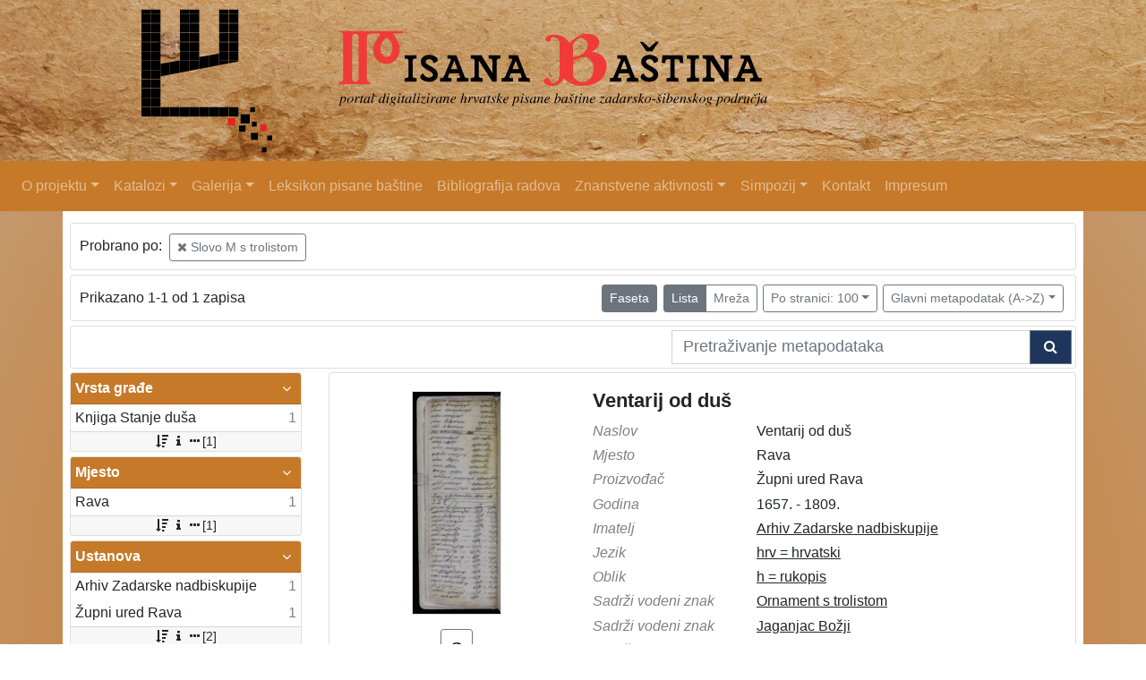

--- FILE ---
content_type: text/html; charset=UTF-8
request_url: https://pisanabastina.unizd.hr/?kr=l&rr%5B1105%5D%5Bo%5D%5B13159%5D=o&ps=100&oby=rmr&obyt=a&view=list&page=1
body_size: 4882
content:
<!DOCTYPE html><html lang="hr"><head><title>Indigo digitalni repozitorij</title><meta name="viewport" content="width=device-width, initial-scale=1"><link rel="stylesheet" href="https://stackpath.bootstrapcdn.com/bootstrap/4.1.0/css/bootstrap.min.css" integrity="sha384-9gVQ4dYFwwWSjIDZnLEWnxCjeSWFphJiwGPXr1jddIhOegiu1FwO5qRGvFXOdJZ4" crossorigin="anonymous"><link href="./lib/font-awesome/4.7.0/css/font-awesome.min.css" rel="stylesheet"><script src="https://code.jquery.com/jquery-3.2.1.min.js" integrity="sha256-hwg4gsxgFZhOsEEamdOYGBf13FyQuiTwlAQgxVSNgt4=" crossorigin="anonymous"></script><script src="https://cdnjs.cloudflare.com/ajax/libs/popper.js/1.14.0/umd/popper.min.js" integrity="sha384-cs/chFZiN24E4KMATLdqdvsezGxaGsi4hLGOzlXwp5UZB1LY//20VyM2taTB4QvJ" crossorigin="anonymous"></script><script src="https://stackpath.bootstrapcdn.com/bootstrap/4.1.0/js/bootstrap.min.js" integrity="sha384-uefMccjFJAIv6A+rW+L4AHf99KvxDjWSu1z9VI8SKNVmz4sk7buKt/6v9KI65qnm" crossorigin="anonymous"></script><link href="./public/core/css/indigo.css?_v1" rel="stylesheet"><link href="./public/pisanabastina/css/header.css" rel="stylesheet"><link href="./public/core/css/multilevelDropdown.css?_v1" rel="stylesheet"><link href="./public/pisanabastina/css/footer.css" rel="stylesheet"><link href="./public/core/css/indigoLogo.css?_v1" rel="stylesheet"><link href="./public/core/css/infoToolbar.css?_v1" rel="stylesheet"><link href="./public/core/css/queryToolbar.css?_v1" rel="stylesheet"><link href="./public/core/css/recordViewer.css?_v1" rel="stylesheet"><link href="./public/core/css/popover.css?_v1" rel="stylesheet"><link href="./public/core/css/pagination.css?_v1" rel="stylesheet"><link href="./public/core/css/spinners/line-scale.css?_v1" rel="stylesheet"><link href="./public/core/css/facet.css?_v1" rel="stylesheet"><link href="./public/core/css/singleFacet.css?_v1" rel="stylesheet"><link href="./public/core/css/singleFacetCheckbox.css?_v1" rel="stylesheet"><link href="./public/core/css/singleFacetInfo.css?_v1" rel="stylesheet"><link href="./public/core/css/recordInfo.css?_v1" rel="stylesheet"><link href="./public/core/css/navigationDrawer.css?_v1" rel="stylesheet"><link href="./public/core/css/infoToolbarWithFacet.css?_v1" rel="stylesheet"><link href="./public/core/css/recordList.css?_v1" rel="stylesheet"><link href="./public/core/css/metadataValue.css?_v1" rel="stylesheet"><link href="./public/core/css/modal.css?_v1" rel="stylesheet"><link href="./public/pisanabastina/css/main.css?_v1" rel="stylesheet"></head><body><div class="indigo-navigation-drawer"><div class="indigo-navigation-drawer-toolbar"><button class="btn btn-sm btn-secondary indigo-navigation-drawer-close-button" onclick="Indigo.Front.NavigationDrawer.toggleDrawer();"><i class="fa fa-times"></i></button></div><div class="indigo-navigation-drawer-content"></div></div><div><a href="./"><div class="indigo-header-image"></div></a><nav class="navbar navbar-expand-lg indigo-navbar navbar-dark"><button class="navbar-toggler" type="button" data-toggle="collapse" data-target="#indigo_navigation_menu"><span class="navbar-toggler-icon"></button><div class="collapse navbar-collapse" id="indigo_navigation_menu"><ul class="navbar-nav mr-auto"><li class="nav-item dropdown indigo-header-dropdown"><a class="nav-link dropdown-toggle" href="#" role="button" data-toggle="dropdown">O projektu</a><div class="dropdown-menu indigo-header-dropdown-menu"><a class="dropdown-item indigo-header-dropdown-item" href="./?cnt=goals" >Svrha i ciljevi</a><a class="dropdown-item indigo-header-dropdown-item" href="./?suradnici=l" >Suradnici</a><a class="dropdown-item indigo-header-dropdown-item" href="./?pc=l&filter=10012" >Suradne ustanove</a><a class="dropdown-item indigo-header-dropdown-item" href="./?pc=l&filter=10013" >Radne grupe</a><a class="dropdown-item indigo-header-dropdown-item" href="./?pr=l&filter=10014" >Dokumenti</a><a class="dropdown-item indigo-header-dropdown-item" href="./?pr=l&filter=10017" >Radni dokumenti</a><a class="dropdown-item indigo-header-dropdown-item" href="./?pr=l&filter=10015" >Plan rada</a><div class="dropdown-submenu indigo-header-dropdown-menu"><a class="dropdown-item indigo-header-dropdown-item" href="./?pr=l&filter=10016" >Izvješća</a><div class="dropdown-menu indigo-header-dropdown-menu"><a class="dropdown-item indigo-header-dropdown-item" href="./?pr=l&filter=10016" >Predstavljanja projekta</a><a class="dropdown-item indigo-header-dropdown-item" href="./?pr=l&filter=10016" >Godisnja izvjesca</a></div></div></div></li><li class="nav-item dropdown indigo-header-dropdown"><a class="nav-link dropdown-toggle" href="#" role="button" data-toggle="dropdown">Katalozi</a><div class="dropdown-menu indigo-header-dropdown-menu"><a class="dropdown-item indigo-header-dropdown-item" href="./?kr=l" >Katalog rukopisa</a><a class="dropdown-item indigo-header-dropdown-item" href="./?kvz=l" >Katalog vodenih znakova</a></div></li><li class="nav-item dropdown indigo-header-dropdown"><a class="nav-link dropdown-toggle" href="#" role="button" data-toggle="dropdown">Galerija</a><div class="dropdown-menu indigo-header-dropdown-menu"><a class="dropdown-item indigo-header-dropdown-item" href="./kali/"  target="_blank" >Virtualna izložba "Kali"</a></div></li><li class="nav-item"><a class="nav-link" href="#" onclick="alert('Sadržaj je trenutno nedostupan')">Leksikon pisane baštine</a></li><li class="nav-item"><a class="nav-link" href="#" onclick="alert('Sadržaj je trenutno nedostupan')">Bibliografija radova</a></li><li class="nav-item dropdown indigo-header-dropdown"><a class="nav-link dropdown-toggle" href="#" role="button" data-toggle="dropdown">Znanstvene aktivnosti</a><div class="dropdown-menu indigo-header-dropdown-menu"><a class="dropdown-item indigo-header-dropdown-item" href="#" onclick="alert('Sadržaj je trenutno nedostupan')">Symposium Creative Potential of Glagolitic Heritage</a><a class="dropdown-item indigo-header-dropdown-item" href="#" onclick="alert('Sadržaj je trenutno nedostupan')">Radionica Festival znanosti 2016</a></div></li><li class="nav-item dropdown indigo-header-dropdown"><a class="nav-link dropdown-toggle" href="#" role="button" data-toggle="dropdown">Simpozij</a><div class="dropdown-menu indigo-header-dropdown-menu"><div class="dropdown-submenu indigo-header-dropdown-menu"><a class="dropdown-item indigo-header-dropdown-item" href="./?pc=i&id=10187" >Digitalna humanistika: zamašnjak vidljivosti hrvatske kulturne baštine</a><div class="dropdown-menu indigo-header-dropdown-menu"><a class="dropdown-item indigo-header-dropdown-item" href="http://conference.unizd.hr/isdh/"  target="_blank" >About Symposium</a><a class="dropdown-item indigo-header-dropdown-item" href="#" onclick="alert('Sadržaj je trenutno nedostupan')">Registration and Fees</a><a class="dropdown-item indigo-header-dropdown-item" href="#" onclick="alert('Sadržaj je trenutno nedostupan')">Location</a><a class="dropdown-item indigo-header-dropdown-item" href="#" onclick="alert('Sadržaj je trenutno nedostupan')">Call for papers</a><a class="dropdown-item indigo-header-dropdown-item" href="#" onclick="alert('Sadržaj je trenutno nedostupan')">Programme</a><a class="dropdown-item indigo-header-dropdown-item" href="#" onclick="alert('Sadržaj je trenutno nedostupan')">Book of Abstracst</a></div></div><div class="dropdown-submenu indigo-header-dropdown-menu"><a class="dropdown-item indigo-header-dropdown-item" href="./?pc=i&id=10186" >Kreativni potencijal glagoljske baštine</a><div class="dropdown-menu indigo-header-dropdown-menu"><a class="dropdown-item indigo-header-dropdown-item" href="https://kpgbblog.wordpress.com/2016/09/09/symposium-creative-potential-of-glagolitic-heritage/"  target="_blank" >O simpoziju</a></div></div></div></li><li class="nav-item"><a class="nav-link" href="./?cnt=contact" >Kontakt</a></li><li class="nav-item"><a class="nav-link" href="./?cnt=impressum" >Impresum</a></li></ul></div></nav></div><div class="container indigo-container"><div class="card card-body indigo-query-toolbar"><div class="row"><div class="col-12" style="line-height:2">Probrano po: <a class="btn btn-sm btn-outline-secondary mx-1" href="./?kr=l&rr%5B1105%5D%5Bo%5D%5B13159%5D=o&ps=100&oby=rmr&obyt=a&view=list&page=1" title="record_relation_1105_out"><i class="fa fa-times"></i> Slovo M s trolistom</a></div></div></div><div class="card card-body indigo-infotoolbar"><div class="row"><div class="col-md-4 col-sm-12 indigo-infotoolbar-text">Prikazano 1-1 od 1 zapisa</div><div class="col-md-8 col-sm-12 indigo-infotoolbar-action"><div class="btn btn-sm btn-secondary" onclick="Indigo.Front.Facet.toggle(); Indigo.Front.Facet.toggleDrawerForFacets();" id="facet_toggle_button">Faseta</div><div class="btn-group indigo-infotoolbar-btn-group"><a class="btn btn-sm btn-secondary" href="./?kr=l&rr%5B1105%5D%5Bo%5D%5B13159%5D=o&ps=100&oby=rmr&obyt=a&view=list&page=1">Lista</a><a class="btn btn-sm btn-outline-secondary" href="./?kr=l&rr%5B1105%5D%5Bo%5D%5B13159%5D=o&ps=100&oby=rmr&obyt=a&view=grid&page=1">Mreža</a></div><div class="dropdown indigo-pagesize-dropdown"><button class="btn btn-sm btn-outline-secondary dropdown-toggle indigo-pagesize-dropdown-toggle-button" type="button" data-toggle="dropdown">Po stranici: 100</button><div class="dropdown-menu indigo-pagesize-dropdown-menu"><a class="dropdown-item indigo-pagesize-dropdown-item" href="./?kr=l&rr%5B1105%5D%5Bo%5D%5B13159%5D=o&oby=rmr&obyt=a&view=list&page=1&ps=10">10</a><a class="dropdown-item indigo-pagesize-dropdown-item" href="./?kr=l&rr%5B1105%5D%5Bo%5D%5B13159%5D=o&oby=rmr&obyt=a&view=list&page=1&ps=25">25</a><a class="dropdown-item indigo-pagesize-dropdown-item" href="./?kr=l&rr%5B1105%5D%5Bo%5D%5B13159%5D=o&oby=rmr&obyt=a&view=list&page=1&ps=50">50</a><a class="dropdown-item indigo-pagesize-dropdown-item" href="./?kr=l&rr%5B1105%5D%5Bo%5D%5B13159%5D=o&oby=rmr&obyt=a&view=list&page=1&ps=100">100</a></div></div><div class="dropdown indigo-sort-dropdown"><button class="btn btn-sm btn-outline-secondary dropdown-toggle indigo-sort-dropdown-toggle-button" type="button" data-toggle="dropdown">Glavni metapodatak (A->Z)</button><div class="dropdown-menu dropdown-menu-right indigo-sort-dropdown-menu"><a class="dropdown-item indigo-sort-dropdown-item" href="./?kr=l&rr%5B1105%5D%5Bo%5D%5B13159%5D=o&ps=100&view=list&page=1&oby=rmr&obyt=a">Glavni metapodatak (A->Z)</a><a class="dropdown-item indigo-sort-dropdown-item" href="./?kr=l&rr%5B1105%5D%5Bo%5D%5B13159%5D=o&ps=100&view=list&page=1&oby=rmr&obyt=d">Glavni metapodatak (Z->A)</a></div></div></div></div></div><div class="card card-body p-1 mb-1"><div class="row d-flex justify-content-end"><div class="col-sm-12 col-md-5"><div class="indigo-searchbar"><form method="get" autocomplete="off" id="indigo_searchbar_form"><div class="input-group"><input type="hidden" name="kr" value="l"><input class="form-control indigo-searchbar-input" type="text" name="msq" placeholder="Pretraživanje metapodataka" onfocus="this.select();"><input type="hidden" name="view" value="list"><input type="hidden" name="rr" value="Array"><input type="hidden" name="ps" value="100"><input type="hidden" name="oby" value="rmr"><input type="hidden" name="obyt" value="a"><input type="hidden" name="view" value="list"><input type="hidden" name="page" value="1"><div class="input-group-append indigo-searchbar-button-holder"><button class="btn btn-secondary indigo-searchbar-button" type="submit"><i class="fa fa-search fa-fw"></i></button></div></div></form></div></div></div></div><div class="row"><div class="d-none d-md-block col-3 indigo-record-list-facet" data-route="./api.php?kr=facets&rr%5B1105%5D%5Bo%5D%5B13159%5D=o&ps=100&oby=rmr&obyt=a&view=list&page=1"></div><div class="col indigo-record-list-items"><div class="card card-body indigo-recordlistitem"><div class="row"><div class="col-md-4 col-sm-12 text-center"><a href="./?kr=i&id=13905"><img class="img-fluid indigo-recordlistitem-image" src="https://pisanabastina.unizd.hr/./d5ti5b1u/repd/6/gk/eo6/6gkeo6iavp7g.jpg" alt="Ventarij od duš"></a><div class="indigo-recordlistitem-image-toolbar-option"><a class="btn btn-sm btn-outline-secondary indigo-recordlistitem-image-toolbar-option-item indigo-recordlistitem-image-toolbar-option-item-sb" href="./?kr=iiif.v.a&id=13905" target="_blank" title="IIIF preglednik"><i class="fa fa-eye fa-fw"></i></a></div></div><div class="col-md-8 col-sm-12"><a class="indigo-recordlistitem-title" href="./?kr=i&id=13905">Ventarij od duš</a><div class="indigo-recordlistitem-metadata"><div class="row indigo-recordlistitem-metadata-row"><div class="col-md-4 col-sm-12"><div class="indigo-recordlistitem-label">Naslov</div></div><div class="col-md-8 col-sm-12"><span class="indigo-metadatavalue-none">Ventarij od duš</span></div></div><div class="row indigo-recordlistitem-metadata-row"><div class="col-md-4 col-sm-12"><div class="indigo-recordlistitem-label">Mjesto</div></div><div class="col-md-8 col-sm-12"><span class="indigo-metadatavalue-none">Rava</span></div></div><div class="row indigo-recordlistitem-metadata-row"><div class="col-md-4 col-sm-12"><div class="indigo-recordlistitem-label">Proizvođač</div></div><div class="col-md-8 col-sm-12"><span class="indigo-metadatavalue-none">Župni ured Rava</span></div></div><div class="row indigo-recordlistitem-metadata-row"><div class="col-md-4 col-sm-12"><div class="indigo-recordlistitem-label">Godina</div></div><div class="col-md-8 col-sm-12"><span class="indigo-metadatavalue-none">1657. - 1809.</span></div></div><div class="row indigo-recordlistitem-metadata-row"><div class="col-md-4 col-sm-12"><div class="indigo-recordlistitem-label">Imatelj</div></div><div class="col-md-8 col-sm-12"><a class="indigo-metadatavalue-concept indigo-pointer" href="./?kr=l&mrf[10207][12618]=a" tabindex="0" data-concept="./?pc=i&id=12618" data-related="./?kr=l&mrf[10207][12618]=a" data-filter="./?kr=l&rr%5B1105%5D%5Bo%5D%5B13159%5D=o&ps=100&oby=rmr&obyt=a&view=list&page=1&mrf[10207][12618]=a" onclick="Indigo.Front.metadataPopover(event);">Arhiv Zadarske nadbiskupije</a></div></div><div class="row indigo-recordlistitem-metadata-row"><div class="col-md-4 col-sm-12"><div class="indigo-recordlistitem-label">Jezik</div></div><div class="col-md-8 col-sm-12"><a class="indigo-metadatavalue-concept indigo-pointer" href="./?kr=l&mrf[10057][12000]=a" tabindex="0" data-concept="./?pc=i&id=12000" data-related="./?kr=l&mrf[10057][12000]=a" data-filter="./?kr=l&rr%5B1105%5D%5Bo%5D%5B13159%5D=o&ps=100&oby=rmr&obyt=a&view=list&page=1&mrf[10057][12000]=a" onclick="Indigo.Front.metadataPopover(event);">hrv  =  hrvatski</a></div></div><div class="row indigo-recordlistitem-metadata-row"><div class="col-md-4 col-sm-12"><div class="indigo-recordlistitem-label">Oblik</div></div><div class="col-md-8 col-sm-12"><a class="indigo-metadatavalue-concept indigo-pointer" href="./?kr=l&mrf[10404][10683]=a" tabindex="0" data-concept="./?pc=i&id=10683" data-related="./?kr=l&mrf[10404][10683]=a" data-filter="./?kr=l&rr%5B1105%5D%5Bo%5D%5B13159%5D=o&ps=100&oby=rmr&obyt=a&view=list&page=1&mrf[10404][10683]=a" onclick="Indigo.Front.metadataPopover(event);">h  =  rukopis</a></div></div><div class="row indigo-recordlistitem-metadata-row"><div class="col-md-4 col-sm-12"><div class="indigo-recordlistitem-label">Sadrži vodeni znak</div></div><div class="col-md-8 col-sm-12"><a class="indigo-metadatavalue-concept indigo-pointer" href="./?kr=l&rr[1105][o][13156]=o" tabindex="0" data-concept="./?pr=i&id=13156" data-related="./?kr=l&rr[1105][o][13156]=o" data-filter="./?kr=l&rr%5B1105%5D%5Bo%5D%5B13159%5D=o&ps=100&oby=rmr&obyt=a&view=list&page=1&rr[1105][o][13156]=o" onclick="Indigo.Front.metadataPopover(event);">Ornament s trolistom</a></div></div><div class="row indigo-recordlistitem-metadata-row"><div class="col-md-4 col-sm-12"><div class="indigo-recordlistitem-label">Sadrži vodeni znak</div></div><div class="col-md-8 col-sm-12"><a class="indigo-metadatavalue-concept indigo-pointer" href="./?kr=l&rr[1105][o][13157]=o" tabindex="0" data-concept="./?pr=i&id=13157" data-related="./?kr=l&rr[1105][o][13157]=o" data-filter="./?kr=l&rr%5B1105%5D%5Bo%5D%5B13159%5D=o&ps=100&oby=rmr&obyt=a&view=list&page=1&rr[1105][o][13157]=o" onclick="Indigo.Front.metadataPopover(event);">Jaganjac Božji</a></div></div><div class="row indigo-recordlistitem-metadata-row"><div class="col-md-4 col-sm-12"><div class="indigo-recordlistitem-label">Sadrži vodeni znak</div></div><div class="col-md-8 col-sm-12"><a class="indigo-metadatavalue-concept indigo-pointer" href="./?kr=l&rr[1105][o][13159]=o" tabindex="0" data-concept="./?pr=i&id=13159" data-related="./?kr=l&rr[1105][o][13159]=o" data-filter="./?kr=l&rr%5B1105%5D%5Bo%5D%5B13159%5D=o&ps=100&oby=rmr&obyt=a&view=list&page=1&rr[1105][o][13159]=o" onclick="Indigo.Front.metadataPopover(event);">Slovo M s trolistom</a></div></div><div class="row indigo-recordlistitem-metadata-row"><div class="col-md-4 col-sm-12"><div class="indigo-recordlistitem-label">Sadrži vodeni znak</div></div><div class="col-md-8 col-sm-12"><a class="indigo-metadatavalue-concept indigo-pointer" href="./?kr=l&rr[1105][o][13160]=o" tabindex="0" data-concept="./?pr=i&id=13160" data-related="./?kr=l&rr[1105][o][13160]=o" data-filter="./?kr=l&rr%5B1105%5D%5Bo%5D%5B13159%5D=o&ps=100&oby=rmr&obyt=a&view=list&page=1&rr[1105][o][13160]=o" onclick="Indigo.Front.metadataPopover(event);">Slova I i S s trolistom</a></div></div><div class="row indigo-recordlistitem-metadata-row"><div class="col-md-4 col-sm-12"><div class="indigo-recordlistitem-label">Sadrži vodeni znak</div></div><div class="col-md-8 col-sm-12"><a class="indigo-metadatavalue-concept indigo-pointer" href="./?kr=l&rr[1105][o][13161]=o" tabindex="0" data-concept="./?pr=i&id=13161" data-related="./?kr=l&rr[1105][o][13161]=o" data-filter="./?kr=l&rr%5B1105%5D%5Bo%5D%5B13159%5D=o&ps=100&oby=rmr&obyt=a&view=list&page=1&rr[1105][o][13161]=o" onclick="Indigo.Front.metadataPopover(event);">Cvijet s pet latica</a></div></div><div class="row indigo-recordlistitem-metadata-row"><div class="col-md-4 col-sm-12"><div class="indigo-recordlistitem-label">Sadrži vodeni znak</div></div><div class="col-md-8 col-sm-12"><a class="indigo-metadatavalue-concept indigo-pointer" href="./?kr=l&rr[1105][o][13162]=o" tabindex="0" data-concept="./?pr=i&id=13162" data-related="./?kr=l&rr[1105][o][13162]=o" data-filter="./?kr=l&rr%5B1105%5D%5Bo%5D%5B13159%5D=o&ps=100&oby=rmr&obyt=a&view=list&page=1&rr[1105][o][13162]=o" onclick="Indigo.Front.metadataPopover(event);">Slova L i A</a></div></div><div class="row indigo-recordlistitem-metadata-row"><div class="col-md-4 col-sm-12"><div class="indigo-recordlistitem-label">Sadrži vodeni znak</div></div><div class="col-md-8 col-sm-12"><a class="indigo-metadatavalue-concept indigo-pointer" href="./?kr=l&rr[1105][o][13164]=o" tabindex="0" data-concept="./?pr=i&id=13164" data-related="./?kr=l&rr[1105][o][13164]=o" data-filter="./?kr=l&rr%5B1105%5D%5Bo%5D%5B13159%5D=o&ps=100&oby=rmr&obyt=a&view=list&page=1&rr[1105][o][13164]=o" onclick="Indigo.Front.metadataPopover(event);">Grb s krunom i životinjom</a></div></div><div class="row indigo-recordlistitem-metadata-row"><div class="col-md-4 col-sm-12"><div class="indigo-recordlistitem-label">Sadrži vodeni znak</div></div><div class="col-md-8 col-sm-12"><a class="indigo-metadatavalue-concept indigo-pointer" href="./?kr=l&rr[1105][o][13165]=o" tabindex="0" data-concept="./?pr=i&id=13165" data-related="./?kr=l&rr[1105][o][13165]=o" data-filter="./?kr=l&rr%5B1105%5D%5Bo%5D%5B13159%5D=o&ps=100&oby=rmr&obyt=a&view=list&page=1&rr[1105][o][13165]=o" onclick="Indigo.Front.metadataPopover(event);">Slova M i R</a></div></div><div class="row indigo-recordlistitem-metadata-row"><div class="col-md-4 col-sm-12"><div class="indigo-recordlistitem-label">Sadrži vodeni znak</div></div><div class="col-md-8 col-sm-12"><a class="indigo-metadatavalue-concept indigo-pointer" href="./?kr=l&rr[1105][o][13167]=o" tabindex="0" data-concept="./?pr=i&id=13167" data-related="./?kr=l&rr[1105][o][13167]=o" data-filter="./?kr=l&rr%5B1105%5D%5Bo%5D%5B13159%5D=o&ps=100&oby=rmr&obyt=a&view=list&page=1&rr[1105][o][13167]=o" onclick="Indigo.Front.metadataPopover(event);">Trolist sa slovima G i S</a></div></div><div class="row indigo-recordlistitem-metadata-row"><div class="col-md-4 col-sm-12"><div class="indigo-recordlistitem-label">Sadrži vodeni znak</div></div><div class="col-md-8 col-sm-12"><a class="indigo-metadatavalue-concept indigo-pointer" href="./?kr=l&rr[1105][o][13168]=o" tabindex="0" data-concept="./?pr=i&id=13168" data-related="./?kr=l&rr[1105][o][13168]=o" data-filter="./?kr=l&rr%5B1105%5D%5Bo%5D%5B13159%5D=o&ps=100&oby=rmr&obyt=a&view=list&page=1&rr[1105][o][13168]=o" onclick="Indigo.Front.metadataPopover(event);">Ptica na planinama u krugu</a></div></div></div></div></div><div class="indigo-record-list-record-index">1</div></div></div></div></div><div class="indigo-footer"><div class="container"><div class="indigo-footer-s1">Financirano od Ministarstva kulture RH, Sveučilišta u Zadru i Vestigia instituta za istraživanje rukopisa Sveučilišta u Grazu, Austrija</div><div class="indigo-footer-s2"><div class="row"><div class="col-md-3 col-sm-6 col-12"><a href="http://iz.unizd.hr/" title="Sveučilište u Zadru - Odjel za informacijske znanosti" target="_blank"><img class="img-thumbnail" src="./public/pisanabastina/img/informacijskeznanosti2.jpg"></a></div><div class="col-md-3 col-sm-6 col-12"><a href="http://www.unizd.hr/" title="Sveučilište u Zadru" target="_blank"><img class="img-thumbnail" src="./public/pisanabastina/img/unizd.logo.2.jpg"></a></div><div class="col-md-3 col-sm-6 col-12"><a href="http://www.vestigia.at/" title="VESTIGIA - The Manuscript Research Centre of Graz University" target="_blank"><img class="img-thumbnail" src="./public/pisanabastina/img/vestigia.logo.2.jpg"></a></div><div class="col-md-3 col-sm-6 col-12"><a href="http://www.min-kulture.hr/" title="Ministarstvo kulture Republike Hrvatske" target="_blank"><img class="img-thumbnail" src="./public/pisanabastina/img/mk.logo.100.jpg"></a></div></div></div><div class="indigo-footer-s3">2018 © University of Zadar, Department of Information Sciences, Zadar, Croatia</div><div class="indigo-footer-s4"><div class="indigo-footer-social-media-icons"><a href="https://www.facebook.com/pisanabastina/" target="_blank" class="indigo-footer-social-media-icon-link"><i class="fa fa-facebook-official fa-2x"></i></a></div><div class=""><a class="in-logo p-1" href="http://www.eindigo.net/" title="Powered by Indigo" id="in_logo" target="_blank"><img class="in-logo-img" title="Powered by Indigo" src-trans="https://a.eindigo.net/cdn/eindigo/logo/indigo-gray.png" src-color="https://a.eindigo.net/cdn/eindigo/logo/indigo-color.png" src="https://a.eindigo.net/cdn/eindigo/logo/indigo-gray.png" alt="indigo"><span class="in-logo-inf">Powered by Indigo</span></a></div></div><div></div></div></div><div class="modal fade indigo-modal" tabindex="-1" id="indigo_modal"><div class="modal-dialog modal-lg indigo-modal-dialog"><div class="modal-content indigo-modal-content"></div></div></div><script src="./public/core/js/indigoLogo.js?_v1"></script><script src="./public/core/js/popover.js?_v1"></script><script src="https://unpkg.com/vanilla-back-to-top@7.1.14/dist/vanilla-back-to-top.min.js"></script><script src="./public/core/js/backToTop.js?_v1"></script><script src="./public/core/js/facet.js?_v1"></script><script src="./public/core/js/singleFacetCheckbox.js?_v1"></script><script src="./public/core/js/navigationDrawer.js?_v1"></script><!-- Global site tag (gtag.js) - Google Analytics --><script async src="https://www.googletagmanager.com/gtag/js?id=UA-98502021-1"></script><script>window.dataLayer = window.dataLayer || [];function gtag(){dataLayer.push(arguments);}gtag('js', new Date());gtag('config', 'UA-98502021-1');</script></body></html>

--- FILE ---
content_type: text/css
request_url: https://pisanabastina.unizd.hr/public/core/css/recordInfo.css?_v1
body_size: 1709
content:
.indigo-recordinfo-card {
    margin-bottom: 10px;
    margin-top: 10px;
}

.indigo-recordinfo-image {
    margin-bottom: 5px;
}

.indigo-recordinfo-image-holder {
    text-align: center;
}

.indigo-recordinfo-title {
    text-align: center;
    font-size: 24px;
    font-weight: 700;
    margin-bottom: 10px;
    line-height: 1;
}

.indigo-recordinfo-metadata {

}

.indigo-recordinfo-metadata-row {
    border-bottom: 1px solid lightgrey;
    margin-bottom: 3px;
    margin-left: 0;
    margin-right: 0;
}

.indigo-recordinfo-label {
    font-style: italic;
    color: gray;
    line-height: 1.3;
}

.indigo-recordinfo-unavailable {
    font-size: 18px;
    font-weight: 600;
    margin-top: 10px;
}

.indigo-recordinfo-toolbar-back-button-link {
    color: #1f365c;
    font-weight: 500;
    display: -ms-flexbox !important;
    display: flex !important;
    align-items: center;
}

.indigo-recordinfo-toolbar {
    padding: 0.5rem;
    border-bottom: 1px solid rgba(0, 0, 0, 0.125);
    -ms-flex-pack: justify !important;
    justify-content: space-between !important;
    display: -ms-flexbox !important;
    display: flex !important;
}

.indigo-recordinfo-toolbar-option-menu {
    display: -ms-flexbox !important;
    display: flex !important;
}

.indigo-recordinfo-toolbar-option {
    padding: 0.5rem;
    margin: 0 0.1rem;
    border: 1px solid rgba(0, 0, 0, 0.125);
    color: inherit;
}

.indigo-recordinfo-toolbar-option-dropdown-item {
    padding: 0.25rem 0.5rem;
    font-size: 14px;
}

.indigo-recordinfo-toolbar-option-dropdown-menu {
    padding: 0.3rem 0;
}

.indigo-recordinfo-image-toolbar-option {
    margin: 1rem 0;
}

.indigo-recordinfo-image-toolbar-option-item {
    color: inherit;
    margin: 0 0.3rem;
}

.indigo-recordinfo-image-toolbar-option-item-sb {
    padding: 0.5rem;
}


--- FILE ---
content_type: text/css
request_url: https://pisanabastina.unizd.hr/public/core/css/metadataValue.css?_v1
body_size: 1147
content:
.indigo-metadatavalue-none {

}

.indigo-metadatavalue-concept {
    color: inherit;
    text-decoration: underline;
}

.indigo-metadatavalue-concept:hover {
    color: gray;
}

.indigo-metadatavalue-url {
    color: inherit;
    text-decoration: underline;
}

.indigo-metadatavalue-url:hover {
    color: gray;
}

.indigo-metadatavalue-ra {
    color: inherit;
    text-decoration: underline;
}

.indigo-metadatavalue-ra:hover {
    color: gray;
}

.indigo-metadatavalue-fulltext-quote {
    display: block;
    font-size: 90%;
    border-left: 1px solid #aaa;
    padding-left: .2rem;
}

.indigo-metadatavalue-fulltext-quote:before {
    content: "\201C";
    font-family: Georgia, serif;
    font-size: 1.5rem;
    font-weight: bold;
    color: #999;
    position: absolute;
    left: .15rem;
    top: -0.2rem;
}

.indigo-metadatavalue-fulltext-quote:after {
    content: "";
}

.indigo-metadatavalue-fulltext-button {
    border: 1px solid #a0a0a0;
    color: #a0a0a0;
    padding: 0 .3rem;
    margin-right: .1rem;
}

.indigo-metadatavalue-fulltext-button:hover {
    background: #a0a0a0;
    color: #FFF;
    border-color: #777;
}

.axa-ftp {
    background: #fff2a8;
    font-style: normal;
    padding: 0 .3rem;
    margin: 0 -0.2rem;
}

